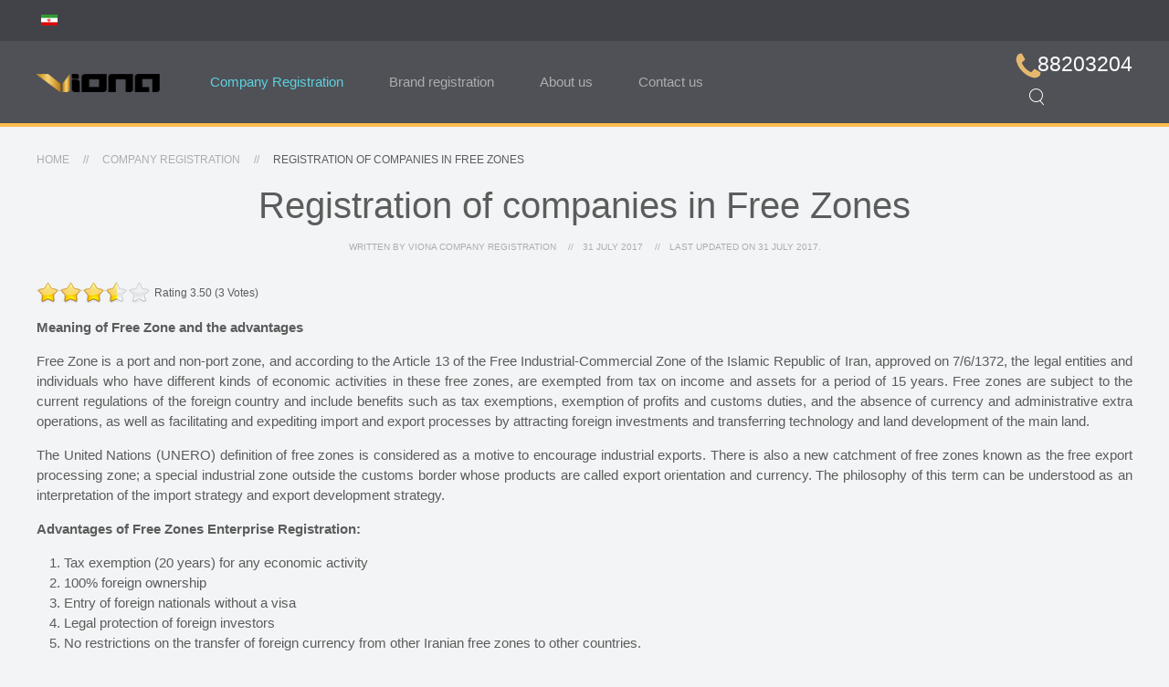

--- FILE ---
content_type: text/html; charset=utf-8
request_url: https://www.sabtviona.com/en/company-registration/registration-of-companies-in-free-zones
body_size: 12544
content:
<!DOCTYPE HTML>
<html lang="en" dir="ltr"  data-config='{"twitter":0,"plusone":0,"facebook":0,"style":"english"}'>
<head>
<!-- Global site tag (gtag.js) - Google Analytics -->
<script async src="https://www.googletagmanager.com/gtag/js?id=G-WK1EJ7PFWB" type="631003cd6461507c2c653177-text/javascript"></script>
<script type="631003cd6461507c2c653177-text/javascript">
  window.dataLayer = window.dataLayer || [];
  function gtag(){dataLayer.push(arguments);}
  gtag('js', new Date());

  gtag('config', 'G-WK1EJ7PFWB');
</script>
<style>
@font-face {
    font-family:'Mitra';
    src:url('/fonts/Mitra.eot');
    src:local('Mitra'),
        local('Mitra'),
        url('/fonts/Mitra.eot?#iefix') format('embedded-opentype'),
        url('/fonts/Mitra.woff') format('woff'),
        url('/fonts/Mitra.ttf') format('truetype'),
        url('/fonts/Mitra.svg#Mitra') format('svg');
    font-style:normal;
    font-weight:normal;
}
@font-face {
  font-family: 'monday';
  src: url('/fonts/monday.eot?w7j9bd');
  src: url('/fonts/monday.eot?w7j9bd#iefix') format('embedded-opentype'), url('/fonts/monday.ttf?w7j9bd') format('truetype'), url('/fonts/monday.woff?w7j9bd') format('woff'), url('/fonts/monday.svg?w7j9bd#monday') format('svg');
  font-weight: normal;
  font-style: normal;
}
@font-face {
  font-family: 'FontAwesome';
  src: url("/fonts/fontawesome-webfont.woff2") format('woff2'), url("/fonts/fontawesome-webfont.woff") format("woff"), url("/fonts/fontawesome-webfont.ttf") format("truetype");
  font-weight: normal;
  font-style: normal;
}
</style>
<meta charset="utf-8">
<meta http-equiv="X-UA-Compatible" content="IE=edge">
<meta name="viewport" content="width=device-width, initial-scale=1">
<base href="https://www.sabtviona.com/en/company-registration/registration-of-companies-in-free-zones" />
	<meta name="rights" content="حق چاپ مطالب متعلق به موسسه ثبت شرکت ویونا میباشد" />
	<meta name="author" content="Viona Company Registration" />
	<meta name="description" content="Free zones are subject to the current regulations of the foreign country and include benefits such as tax exemptions, exemption of profits and customs duties" />
	<meta name="generator" content="Joomla! - Open Source Content Management" />
	<title>Registration of companies in Free Zones | Viona Company Registration</title>
	<link href="https://www.sabtviona.com/ثبت-شرکت/ثبت-شرکت-در-مناطق-آزاد" rel="alternate" hreflang="fa" />
	<link href="https://www.sabtviona.com/en/company-registration/registration-of-companies-in-free-zones" rel="alternate" hreflang="en" />
	<link href="https://www.sabtviona.com/en/component/search/?Itemid=107&amp;format=opensearch" rel="search" title="Search Viona Company Registration" type="application/opensearchdescription+xml" />
	<link href="https://www.sabtviona.com/en/component/search/?Itemid=476&amp;format=opensearch" rel="search" title="Search Viona Company Registration" type="application/opensearchdescription+xml" />
	<link href="/favicon.ico" rel="shortcut icon" type="image/vnd.microsoft.icon" />
	<link href="/components/com_jcomments/tpl/default/style.css?v=3002" rel="stylesheet" type="text/css" />
	<link href="/media/mod_languages/css/template.css?4dec82f5fe45b7a5bc2269de4eb85579" rel="stylesheet" type="text/css" />
	<script src="/components/com_jcomments/js/jcomments-v2.3.js?v=12" type="631003cd6461507c2c653177-text/javascript"></script>
	<script src="/components/com_jcomments/libraries/joomlatune/ajax.js?v=4" type="631003cd6461507c2c653177-text/javascript"></script>
	<script src="/media/jui/js/jquery.min.js?4dec82f5fe45b7a5bc2269de4eb85579" type="631003cd6461507c2c653177-text/javascript"></script>
	<script src="/media/jui/js/jquery-noconflict.js?4dec82f5fe45b7a5bc2269de4eb85579" type="631003cd6461507c2c653177-text/javascript"></script>
	<script src="/media/jui/js/jquery-migrate.min.js?4dec82f5fe45b7a5bc2269de4eb85579" type="631003cd6461507c2c653177-text/javascript"></script>
	<script src="/media/widgetkit/uikit-2b38efdb.js" type="631003cd6461507c2c653177-text/javascript"></script>
	<script src="/media/widgetkit/wk-scripts-f9e5ee99.js" type="631003cd6461507c2c653177-text/javascript"></script>
	<script type="631003cd6461507c2c653177-text/javascript">

				var ev_basefolder = '';
				var extravote_text=Array('Your browser does not support AJAX!','Loading','Thank you for voting!','You need to login to rate this item.','You have already rated this item.','(%s Votes)','(%s Vote)','Rating %s ');
			
	</script>
	<script type="application/ld+json">
{  
"@context": "http://schema.org","@type": "BreadcrumbList","itemListElement": [{"@type": "ListItem","position": 1,"item": {"@id": "http://www.sabtviona.com/en/","name": "Home"}},{"@type": "ListItem","position": 2,"item": {"@id": "http://www.sabtviona.com/en/","name": "Company Registration"}},{"@type": "ListItem","position": 3,"item": {"@id": "http://www.sabtviona.com/en/company-registration/registration-of-companies-in-free-zones","name": "Registration of companies in Free Zones"}}]}
	</script>
	<link href="https://www.sabtviona.com/ثبت-شرکت/ثبت-شرکت-در-مناطق-آزاد" rel="alternate" hreflang="x-default" />

<link rel="apple-touch-icon-precomposed" href="/templates/company-registration/apple_touch_icon.png">
<link rel="stylesheet" href="/templates/company-registration/styles/english/css/theme.css">
<link rel="stylesheet" href="/templates/company-registration/css/custom.css">
<script src="/templates/company-registration/warp/vendor/uikit/js/uikit.js" type="631003cd6461507c2c653177-text/javascript"></script>
<script src="/templates/company-registration/warp/vendor/uikit/js/components/autocomplete.js" type="631003cd6461507c2c653177-text/javascript"></script>
<script src="/templates/company-registration/warp/vendor/uikit/js/components/search.js" type="631003cd6461507c2c653177-text/javascript"></script>
<script src="/templates/company-registration/warp/vendor/uikit/js/components/tooltip.js" type="631003cd6461507c2c653177-text/javascript"></script>
<script src="/templates/company-registration/warp/vendor/uikit/js/components/sticky.js" type="631003cd6461507c2c653177-text/javascript"></script>
<script src="/templates/company-registration/warp/js/social.js" type="631003cd6461507c2c653177-text/javascript"></script>
<script src="/templates/company-registration/js/theme.js" type="631003cd6461507c2c653177-text/javascript"></script>
</head>
<body class="tm-isblog"><div class="tm-toolbar uk-visible-large"> <div class="uk-container uk-container-center uk-clearfix"><div class="uk-float-left"><div class=""><div class="mod-languages">

	<ul class="lang-block" dir="ltr">
						<li>
			<a href="/fa/ثبت-شرکت/ثبت-شرکت-در-مناطق-آزاد">
												<img src="/media/mod_languages/images/fa_ir.gif" alt="فارسی" title="فارسی" />										</a>
			</li>
							</ul>

</div>
</div></div>  </div></div><div class="tm-navbar" data-uk-sticky="{media: 768}" data-uk-dropdown-overlay="{cls: 'tm-dropdown-overlay'}"><div class="uk-navbar"><div class="tm-headerbar tm-headerbar-default uk-container uk-container-center uk-flex uk-flex-space-between"><div class="uk-flex uk-flex-middle"><a class="tm-logo uk-visible-large" href="https://www.sabtviona.com"><img src="/images/logo-en.png" width="135" height="20" title="Viona Company Registration" alt="Viona Company Registration"></a> <a class="tm-logo-small uk-hidden-large" href="https://www.sabtviona.com"><img src="/images/logo-en.png" width="100" height="35" title="ثبت شرکت ویونا" alt="ثبت شرکت ویونا" class="uk-responsive-height"></a><nav class="uk-visible-large"><ul class="uk-navbar-nav uk-hidden-small">
<li class="uk-parent uk-active" data-uk-dropdown="{'preventflip':'y'}" aria-haspopup="true" aria-expanded="false"><a href="/en/" title="Company Registration">Company Registration</a><div class="uk-dropdown uk-dropdown-navbar uk-dropdown-width-3" style="min-width: 900px; max-width: 900px; width:300px;"><div class="uk-grid uk-dropdown-grid"><div class="uk-width-1-3"><ul class="uk-nav uk-nav-navbar"><li><a href="/en/company-registration/registration-of-limited-liability-company" title="Registration of Limited Liability Company">Registration of Limited Liability Company</a></li><li><a href="/en/company-registration/registration-of-limited-liability-company-full-text" title="Registration of Limited Liability Company full text">Registration of Limited Liability Company full text</a></li><li><a href="/en/company-registration/private-joint-stock-company" title="Private joint stock company">Private joint stock company</a></li><li><a href="/en/company-registration/general-information-about-joint-stock-companies-full-text" title="General information about joint stock companies full text">General information about joint stock companies full text</a></li></ul></div><div class="uk-width-1-3"><ul class="uk-nav uk-nav-navbar"><li><a href="/en/company-registration/cooperative-companies-registration" title="Cooperative Companies Registration">Cooperative Companies Registration</a></li><li><a href="/en/company-registration/generalities-of-public-joint-stock-companies" title="Generalities of Public Joint Stock Companies">Generalities of Public Joint Stock Companies</a></li><li><a href="/en/company-registration/partnership-and-relative-companies" title="Partnership and Relative companies">Partnership and Relative companies</a></li><li class="uk-active"><a href="/en/company-registration/registration-of-companies-in-free-zones" title="Registration of companies in Free Zones">Registration of companies in Free Zones</a></li></ul></div><div class="uk-width-1-3"><ul class="uk-nav uk-nav-navbar"><li><a href="/en/company-registration/obtaining-an-economic-code" title="Obtaining an Economic Code">Obtaining an Economic Code</a></li><li><a href="/en/company-registration/sealing-the-notebook" title="Sealing the Notebook">Sealing the Notebook</a></li><li><a href="/en/company-registration/institute-registration">Institute Registration</a></li></ul></div></div></div></li><li><a href="/en/brand-registration" title="Brand registration">Brand registration</a></li><li><a href="/en/about-us" title="About Viona Company Registration">About us</a></li><li><a href="/en/contact-us" title="Contact us">Contact us</a></li></ul>
</nav></div><div class="uk-flex uk-flex-middle uk-flex-right"><div class="uk-visible-large"><div class="uk-h4 tell">88203204</div>
<form id="search-40-697d6196bccb3" class="uk-search" action="/en/company-registration/registration-of-companies-in-free-zones" method="post" data-uk-search="{'source': '/en/component/search/?tmpl=raw&amp;type=json&amp;ordering=&amp;searchphrase=all', 'param': 'searchword', 'msgResultsHeader': 'Search Results', 'msgMoreResults': 'More Results', 'msgNoResults': 'No results found', flipDropdown: 1}">
	<input class="uk-search-field" type="text" name="searchword" placeholder="search...">
	<input type="hidden" name="task"   value="search">
	<input type="hidden" name="option" value="com_search">
	<input type="hidden" name="Itemid" value="107">
</form>
</div></div><a href="#offcanvas" class="uk-navbar-toggle uk-hidden-large" data-uk-offcanvas></a></div></div></div><div class="uk-container uk-container-center"><div id="tm-main" class="uk-grid" data-uk-grid-match data-uk-grid-margin><div class="tm-main uk-width-large-1-1"><main id="tm-content" class="tm-content"><ul class="uk-breadcrumb"><li><a href="/en/">Home</a></li><li><a href="/en/">Company Registration</a></li><li class="uk-active"><span>Registration of companies in Free Zones</span></li></ul><div id="system-message-container">
</div>

<article itemscope itemtype="http://schema.org/Article" class="uk-article tm-article  " ><meta itemprop="inLanguage" content="en" />

<div class="tm-article-container ">

<div class="uk-text-center uk-margin-large-bottom"><h1 itemprop="headline" class="uk-article-title uk-margin-top-remove">Registration of companies in Free Zones</h1><p class="uk-article-meta uk-margin-bottom-remove"><span itemprop="author" itemscope itemtype="http://schema.org/Person">Written by <span itemprop="name">Viona Company Registration</span></span> <span><time itemprop="datePublished" datetime="2017-07-31">31 July 2017</time></span> <span>Last updated on <time itemprop="dateModified" datetime="2017-07-31" >31 July 2017</time>.</span></p></div><div class="size-1 extravote">
  <span class="extravote-stars">
	<span id="rating_255_0" class="current-rating" style="width:70%;"></span>
      <span class="extravote-star"><a href="javascript:void(null)" onclick="if (!window.__cfRLUnblockHandlers) return false; javascript:JVXVote(255,0.5,10.5,3,'0',1,1,1);" title="0.5 out of 5" class="ev-5-stars" data-cf-modified-631003cd6461507c2c653177-="">1</a></span>
      <span class="extravote-star"><a href="javascript:void(null)" onclick="if (!window.__cfRLUnblockHandlers) return false; javascript:JVXVote(255,1,10.5,3,'0',1,1,1);" title="1 out of 5" class="ev-10-stars" data-cf-modified-631003cd6461507c2c653177-="">1</a></span>
      <span class="extravote-star"><a href="javascript:void(null)" onclick="if (!window.__cfRLUnblockHandlers) return false; javascript:JVXVote(255,1.5,10.5,3,'0',1,1,1);" title="1.5 out of 5" class="ev-15-stars" data-cf-modified-631003cd6461507c2c653177-="">1</a></span>
      <span class="extravote-star"><a href="javascript:void(null)" onclick="if (!window.__cfRLUnblockHandlers) return false; javascript:JVXVote(255,2,10.5,3,'0',1,1,1);" title="2 out of 5" class="ev-20-stars" data-cf-modified-631003cd6461507c2c653177-="">1</a></span>
      <span class="extravote-star"><a href="javascript:void(null)" onclick="if (!window.__cfRLUnblockHandlers) return false; javascript:JVXVote(255,2.5,10.5,3,'0',1,1,1);" title="2.5 out of 5" class="ev-25-stars" data-cf-modified-631003cd6461507c2c653177-="">1</a></span>
      <span class="extravote-star"><a href="javascript:void(null)" onclick="if (!window.__cfRLUnblockHandlers) return false; javascript:JVXVote(255,3,10.5,3,'0',1,1,1);" title="3 out of 5" class="ev-30-stars" data-cf-modified-631003cd6461507c2c653177-="">1</a></span>
      <span class="extravote-star"><a href="javascript:void(null)" onclick="if (!window.__cfRLUnblockHandlers) return false; javascript:JVXVote(255,3.5,10.5,3,'0',1,1,1);" title="3.5 out of 5" class="ev-35-stars" data-cf-modified-631003cd6461507c2c653177-="">1</a></span>
      <span class="extravote-star"><a href="javascript:void(null)" onclick="if (!window.__cfRLUnblockHandlers) return false; javascript:JVXVote(255,4,10.5,3,'0',1,1,1);" title="4 out of 5" class="ev-40-stars" data-cf-modified-631003cd6461507c2c653177-="">1</a></span>
      <span class="extravote-star"><a href="javascript:void(null)" onclick="if (!window.__cfRLUnblockHandlers) return false; javascript:JVXVote(255,4.5,10.5,3,'0',1,1,1);" title="4.5 out of 5" class="ev-45-stars" data-cf-modified-631003cd6461507c2c653177-="">1</a></span>
      <span class="extravote-star"><a href="javascript:void(null)" onclick="if (!window.__cfRLUnblockHandlers) return false; javascript:JVXVote(255,5,10.5,3,'0',1,1,1);" title="5 out of 5" class="ev-50-stars" data-cf-modified-631003cd6461507c2c653177-="">1</a></span>
  </span>
  <span class="extravote-info" id="extravote_255_0">Rating 3.50 (3 Votes)</span>
</div><div itemprop="articleBody" class="uk-margin">
<p dir="ltr" style="text-align: justify;"><strong>Meaning of Free Zone and the advantages</strong></p>
<p dir="ltr" style="text-align: justify;">Free Zone is a port and non-port zone, and according to the Article 13 of the Free Industrial-Commercial Zone of the Islamic Republic of Iran, approved on 7/6/1372, the legal entities and individuals who have different kinds of economic activities in these free zones, are exempted from tax on income and assets for a period of 15 years. Free zones are subject to the current regulations of the foreign country and include benefits such as tax exemptions, exemption of profits and customs duties, and the absence of currency and administrative extra operations, as well as facilitating and expediting import and export processes by attracting foreign investments and transferring technology and land development of the main land.</p>
<p dir="ltr" style="text-align: justify;">The United Nations (UNERO) definition of free zones is considered as a motive to encourage industrial exports. There is also a new catchment of free zones known as the free export processing zone; a special industrial zone outside the customs border whose products are called export orientation and currency. The philosophy of this term can be understood as an interpretation of the import strategy and export development strategy.</p>
<p dir="ltr" style="text-align: justify;"><strong>Advantages of Free Zones Enterprise Registration:</strong></p>
<ol dir="ltr" style="text-align: justify;">
<li>Tax exemption (20 years) for any economic activity</li>
<li>100% foreign ownership</li>
<li>Entry of foreign nationals without a visa</li>
<li>Legal protection of foreign investors</li>
<li>No restrictions on the transfer of foreign currency from other Iranian free zones to other countries.</li>
<li>Broad banking and insurance services (both private and public)</li>
<li>Flexible banking and financial services</li>
<li>Performing currency transactions</li>
<li>Exemption from customs duties for imports of raw mateIRR for industrial workshops</li>
<li>Activities of Oil and Petrochemicals Exchange and International Stock Exchange</li>
<li>Easy registration of companies and institutes of industry, cultural institutions and intellectual property</li>
<li>Easy regulations for the entry of authorized goods</li>
<li>Simple formalities for re-export and transit of goods</li>
<li>Possibility of export of Kish manufactured goods to other mainland</li>
<li>The suitable rates for energy consumption</li>
<li>Full freedom of entry and exit of capital and profits from economic activities</li>
<li>Exporting products abroad without paying customs duties and ports</li>
<li>Simple working conditions and access to skilled labor</li>
</ol>
<p dir="ltr" style="text-align: justify;"><strong>What is free zone?</strong></p>
<p dir="ltr" style="text-align: justify;"><strong>Iran has eight free trade and industrial zones as follows:</strong></p>
<ol dir="ltr" style="text-align: justify;">
<li>Kish Free Zone</li>
<li>Qeshm Free Zone</li>
<li>Chabahar Free Zone</li>
<li>Arvand Free Zone</li>
<li>Free Zone of Anzali Port</li>
<li>Salafchegan Free Zone</li>
<li>Maku Free Zone</li>
<li>Aras Free Zone.</li>
</ol>
<p dir="ltr" style="text-align: justify;">All of the free zones listed above enjoy 15 years of tax exemptions.</p>
<p dir="ltr" style="text-align: justify;"><strong>Some of the most important differences in the free zones are the followings:</strong></p>
<p dir="ltr" style="text-align: justify;">There are 15 years free taxes exemptions in the free zones, and in special economic zones, tax deductions are in accordance with domestic regulations. Retail sales of goods are only possible for foreign nationals in special economic zones.</p>
<p dir="ltr" style="text-align: justify;">But in free zones, retail sales are possible for both foreign and domestic citizens. Visa regulations for foreign nationals of special areas are based on domestic standards, but in free zones visas are granted on entry border.</p>
<p dir="ltr" style="text-align: justify;">Labor regulations and social insurance Employment of foreigners in free zones are subject to certain regulations of the regions. Access to special economic zones is subject to domestic regulations.</p>
<p dir="ltr" style="text-align: justify;"><strong>Investment incentives for business and corporate registration</strong></p>
<p dir="ltr" style="text-align: justify;"><strong>1. Registration of the company</strong></p>
<ol dir="ltr" style="text-align: justify;">
<li>All types of companies and non-commercial enterprises mentioned in the Commercial Code and other laws of Iran can be registered without the administrative bureaucracy of the region. Advantages of company registration in free zones comparing to other regions are as follows:</li>
<li>The ease of name and subject determination: Identifying the names of legal entities takes a few minutes. Further, much less strict is applied on the choice of subject matter in accordance with the rules of free and special zones and Article 5 of the Law on the management of free trade- Industrial zones, than that of the mainland.</li>
<li>Removal of official bureaucracy and ease of registration process: Applicants can register their companies with the guidance and advice of the Registry office of companies within one to one and a half days, which is a significant advantage comparing to the mainland and even other free zones and such duration of the registration process is competing with other free regions of the world and advanced countries.</li>
<li>Registration of the company with the shareholders of the foreign investor: According to Articles 2 and 5 of the Investment Regulation, the free trade-industrial zones do not have any restrictions on the registration of legal persons of nationality, in such a way that foreign investors can invest in economic activities in the region to their desired extent.</li>
<li>The existence of virtual offices for the use of investors: legal entities without a legal residence can use the offices for 3 months, or mailbox for 6 months.</li>
</ol>
<p dir="ltr" style="text-align: justify;"><strong> 2. Order Registration</strong></p>
<p dir="ltr" style="text-align: justify;">Along with the development of e-commerce and attraction of traders and investors of the Free Zone Organization in cooperation with the Ministry of Commerce and the Export Development Center of Iran on 27/3/89 a goods registration system is organized, which makes it easy for traders and investors to register orders. It has been welcomed by many businessmen after a short time.</p>
<p dir="ltr" style="text-align: justify;"><strong>3. Supporting specific cases</strong></p>
<p dir="ltr" style="text-align: justify;">The Free Zone Organization, while firmly addressing counterfeit brands and preventing the promotion of non-representative legal or legal entities, has considered particular advantages to credible brand owners, whether domestic or foreign, including:</p>
<p dir="ltr" style="text-align: justify;">Commercial companies that represent the main and reputed foreign companies and provide their products with a guarantee, as represented by the Kish Island, will be exempted from the 50% tax exemption by providing proof of approval and confirmation of the business management of the organization (Article 18-6 of Instruction No. 31/434770)</p>
<p dir="ltr" style="text-align: justify;">In case of enjoying a reputable representative of well-known brand products with a valid standard, traders will receive a 10% discount on the proportion of the goods complied with the terms of this clause (Section B, Article 17-4, Customs Code 31/403730)</p>
<p dir="ltr" style="text-align: justify;"><strong>4. Customs Affairs</strong></p>
<p dir="ltr" style="text-align: justify;">Special Discount Customs Tariff</p>
<p dir="ltr" style="text-align: justify;">- With the approval of the Cabinet of Ministers, a 15% reduction in customs tariffs is applied to encourage the recruitment and redevelopment of goods that are re-exported to the region and then into the country, by specifying the amount of import licenses (declarations) and determining the value of goods and fares (Value invoice). 15% of the total amount of the customs duty on entry of the mainland is received from the owner of the goods and then by presenting a positive certificate indicating the import of the relevant domestic goods (customs license) from 7% to 11.5% of 15% of the amount collected by the owner of the goods is reverted.</p>
<p dir="ltr" style="text-align: justify;">- All imported items and machinery are exempted from customs duty.</p>
<p dir="ltr" style="text-align: justify;"><strong>5. Transportation</strong></p>
<p dir="ltr" style="text-align: justify;">According to the approval of the board of directors of the Free Zone Organization to attract and encourage the importation and exportation of goods, all commercial traders who bring their goods into the area through the Islamic Republic of Iran shipping will be given a 30% discount on shipping charges.</p>
<p dir="ltr" style="text-align: justify;"><strong>Supportive policies of the credit and insurance financial system of Kish Free Zone</strong></p>
<ol dir="ltr" style="text-align: justify;">
<li>Transfer of foreign exchange services to neighboring countries and many countries in the world:</li>
</ol>
<p dir="ltr" style="text-align: justify;">Applicants of foreign exchange transactions can send money to another bank by paying the equivalent of (without limitation) currency or paying the currency of the transfer or equivalent in other currency (subject to the rules of money laundering prevention)<br /> For money transferring, providing specifications such as the full name of the beneficiary, account number and beneficiary BIC contact number, swift code and IBAN (INTERNATIONAL BANK ACCOUNT NUMBER) of the international bank account number and the reason for the sending of the payment are required. The internal and external fees are as follows:</p>
<p dir="ltr" style="text-align: justify;">The domestic transferring of branches of same bank add up to a half thousandth and branches of other banks is one thousandth.</p>
<p dir="ltr" style="text-align: justify;">The fees for foreign travels are one and a half thousand. The minimum fee for domestic and foreign travel is US $ 3.</p>
<p dir="ltr" style="text-align: justify;">The maximum fee is also fifty one hundredth and hundred fifty dollars</p>
<p dir="ltr" style="text-align: justify;">It is necessary to note that the transfer of funds by the sender of his account is the network of a bank in the country without a fee. The currency transactions of the banking units of the free and commercial zones are not subject to foreign exchange regulations, and the cost of banking operations, the rates of buying and selling foreign currency, the profit of credit facilities received and deposits, as well as the yield of concessional facilities, are determined freely on a supply – demand market basis .</p>
<ol dir="ltr" style="text-align: justify;" start="2">
<li>Buying and selling major currencies against the IRR without any restrictions:</li>
</ol>
<p dir="ltr" style="text-align: justify;">Kish Island banks, as are located in Kish free zone, are allowed to purchase and sell valid and convertible currencies like the Euro and Dollar without any restrictions. It should be noted that the purchase of the currency follows the rules of money laundering as the mainland is in force and the sale of foreign currency, although contrary to the laws of the mainland need not provide documents such as passports and visas, but the currency demanded by the customer should be available at that time in the bank. Acquiring foreign currency transfers through the international banking system, including foreign exchange and other valid banking instruments, and the availability of currency accounts without any restrictions are allowed. The purchase fee is one thousandth and the sales fee is two thousandth. The conversion of the IRR currency from the place of transfer of foreign currency accounts and intermediary accounts of the bank is also without a fee. Payment of a foreign currency in form of a banknote from a customer’s account, in case he deposited the currency in form of a banknote, will free of charge, otherwise (in the case of funds deposited from the place of remittance found), the payment in form of the banknote will cost two thousandth. The rate of buying and selling currencies as well as the conversion to IRR in free zones is calculated based on the supply and demand of the free market.</p>
<ol dir="ltr" style="text-align: justify;" start="3">
<li>Financing projects for domestic and foreign investments based on policies and procedures approved for KFZ:</li>
</ol>
<p dir="ltr" style="text-align: justify;">Financing of projects is done in form of the financing and refinancing facility. Individuals and legal persons in the private sector as importers of equipment, machinery, production lines, technical and engineering services, and installation, training and technical knowledge, are eligible for the use of financial facilities.</p>
<p dir="ltr" style="text-align: justify;">The use period of the facility usually lasts from 1 to 3 years for building and running. Refinance facilities are also in form of refinance L/Cs with domestic USANSE is a short term credit establish between two banks or financial institutes which is opened under a contract.</p>
<p dir="ltr" style="text-align: justify;">The date of receipt of any under facility agreement L/C is based on the terms of the facility. The repayment period of refinance facility is done one year after the payment from the time of the transaction by the seller broker. In order to facilitate and speed up the implementation of related matters, obtaining medium term foreign exchange facilities for the implementation of industrial and development projects, project executives can coordinate with their bank and obtain the necessary permits and provide evidence and carry out relevant banking affairs. After the terms of the commercial contract were adjusted and its compliance with the current currency regulations and the possibility of opening the relevant credit documents by the operating bank (following the issuance of a credit agreement and the submission of a copy of the commercial contract by the executor of the bank operating agent) was approved by the bank, the bank takes action based on the stages of execution receiving external facilities. It is worth noting that the executors of the projects must make the necessary efforts at the time of the issuance of the approval by the relevant legal authority for the approval of the Economic Council, as well as submitting the tender documents (or leaving tender formalities) for government projects to the bank, and make efforts to provide the possible shortages of given trade contract.</p>
<p dir="ltr" style="text-align: justify;">4- Commercial and services facilities including opening, advising of the transaction of import / export documentary credits, guarantees, documentary drafts and discount, disbursement of export credit revenues at appropriate rates:</p>
<p dir="ltr" style="text-align: justify;">Bank of Kish Island, in addition to providing all related services for to CAD (cash against the document) and opening foreign and domestic L/Cs with foreign currency and IRR, provides for other business services in form of the advising bank, exchanging bank and covering bank. At the same time, by obtaining letters of credit from other banks (export credits) and transaction of documents, these banks discount deferred documents at appropriate rates. The amount of discounted documents will be redeemed to the account introduced by the applicant. Since the explanation of the details of these services and fees and related rates cannot be mentioned in the text, the customer can contact the bank for information on the fees and details of the steps involved. The relationship with foreign currency letters of the banks will be issued with a variety of foreign currency guarantees (imported guarantees) (formerly mutual assurances of installers) (warranties of good conduct) and (pre-payment guarantees).</p>
<ol dir="ltr" style="text-align: justify;" start="5">
<li>Loan and currency facilities:</li>
</ol>
<p dir="ltr" style="text-align: justify;">Currency Facility will be available to the eligible applicant, in order to create the necessary conditions for the expansion of the banking business (domestic import export), the title of cash capital (resources) whether natural or legal. This facility is for the purchase and export of goods abroad, the destination (export) or for the purpose of purchasing and importing goods from outside to the free industrial zones (import), the facility shall be determined on the basis of the purchase price of the goods and the cost of shipment/transportation fees, and amounts to a maximum of 90% of the pre-invoice amount. The term of the facility agreement is commensurate with a period of purchase and sale and a maximum of six months. It should be noted that the duration of the facility contract is not renewable, and only the exceptional cases of this deadline can be increased. The rate of benefit of the facility is determined by taking into account the market conditions of the region and the international case, depending on the currency type, the amount and duration of the facility. Refund of currency facilities can be made at the end of the period or monthly.</p>
<ol dir="ltr" style="text-align: justify;" start="6">
<li>Opening currency accounts for individuals and legal entities. Important currencies with appropriate interest rates:</li>
</ol>
<p dir="ltr" style="text-align: justify;"><strong>Banks of Kish Island open for a variety of currency accounts for the clients:</strong></p>
<p dir="ltr" style="text-align: justify;">(A) Interest free Currency Current account:</p>
<p dir="ltr" style="text-align: justify;">It has a currency checkbook and no interest is earned on the deposit. The opening of the current currency account will be made after receipt of the confirmation of no returned checks and the relevant documents processed from the customer. The client can pay for the opening of the account, in IRR or the currency.</p>
<p dir="ltr" style="text-align: justify;">(B) Interest free Currency Savings Account (Savings Account Notebook):</p>
<p dir="ltr" style="text-align: justify;">Currency Savings Account for valid currencies are open by at least one hundred dollars, one hundred euros or equivalent to one hundred dollars for other currencies. Foreign currency savings are in the account of Interest Free and do not include any benefit, and according to the policy of the relevant bank, lotteries will be given and clients may receive valuable prizes.</p>
<p dir="ltr" style="text-align: justify;">It is worth noting that the conversion of the IRR currency from the account of savings account is without a fee.</p>
<p dir="ltr" style="text-align: justify;">(C) Term deposits (one month, three months, six months, nine months, one year)</p>
<p dir="ltr" style="text-align: justify;"> Term deposits accrue benefit which will be paid to the account provided by the customer in due time. The minimum amount required to open a term deposit is one thousand dollars, or one thousand euros, or equivalent to one thousand euros or one thousand dollars for other currencies. The rate of interest for such accounts shall be determined in accordance with the conditions of the supply and demand of the market and the deposit agreement with the relevant bank.</p>
<p dir="ltr" style="text-align: justify;"><strong>Insurance</strong></p>
<p dir="ltr" style="text-align: justify;">Insurance companies, using all their facilities and access to home-based insurers, as well as internationally-owned employers and insurers, are able to fully support investment growth in the region and other similar areas, as well as provide tailor-made services for restoration. The memory and security of the respected investors. Among these capabilities, it is possible to present the risk coverage of investments as described in the appropriate insurance policies:</p>
<p dir="ltr" style="text-align: justify;">-Economic risks such as changes and fluctuations in exchange rates, lack of interest and transfer of capital</p>
<p dir="ltr" style="text-align: justify;">- Legal and political risks such as changes in ownership, trade, regional regulations and regulations, as well as the risks posed by war, and so on occur.</p>
<p dir="ltr" style="text-align: justify;">- Risks related to projects, including natural risks and other accidents, resulting in damage to property, technical and engineering departments, responsibilities, individuals, and project management, etc.</p>
<p dir="ltr" style="text-align: justify;">In addition to the above, with the technical facilities available, the company has the ability to design various insurance cover designs that are intended for reputable investors with any amount of the capital.</p>
<p dir="ltr" style="text-align: justify;">Kish International Airport:</p>
<p dir="ltr" style="text-align: justify;">Kish International Airport is the fourth airport in the country in terms of the number of flight operations</p>
<p dir="ltr" style="text-align: justify;">□ Taking advantage of two standard runways each 3360 meters long with a wide range of aircraft, a 3360-meter long parallel taxi way and 14 taxi-sub-carriers, 12-plane parked parking spaces.</p>
<p dir="ltr" style="text-align: justify;">□   5 equipped passenger terminals with an area of ​​13,000 square meters for simultaneous service of 10 domestic and international flights.</p>
<p dir="ltr" style="text-align: justify;">□ Possibility of takeoff and landing of airplane on the night, using the band lighting system</p>
<p dir="ltr" style="text-align: justify;">□ Admission of more than 2 million passengers and 20,000 flights in and in the year 89</p>
<p dir="ltr" style="text-align: justify;">□ Admission capacity of 4 million passengers and 30 inlets and outlets flights</p>
<p dir="ltr" style="text-align: justify;">□ Daily regular flight operations of more than 10 internal routes and 2 external routes</p>
<p dir="ltr" style="text-align: justify;">□ Regular activities of more than 13 Kish Aircraft Companies</p>
<p dir="ltr" style="text-align: justify;">□ Admission of 60 flights per day and 6 thousand domestic and foreign passengers on average and increasing to 100 daily flights during New year and summer festivals.</p>
<p dir="ltr" style="text-align: justify;">□ Integrated Aircraft handling and cargo handling services in accordance with standard safety standards</p>
<p dir="ltr" style="text-align: justify;">□ Implementation of a mechanized and integrated system for passengers, for the first time among airports in the country</p>
<p dir="ltr" style="text-align: justify;">□ CIP Services, including airport admission, services and airport transfers</p>
<p dir="ltr" style="text-align: justify;">□ Prepared to accept and send air freight (air mail) for domestic and foreign purposes</p>
<p dir="ltr" style="text-align: justify;">□ Facilitating the entry and exit of foreign nationals without the need for visas and with the lowest bureaucracy and airport formalities.</p>
<p dir="ltr" style="text-align: justify;">□ Suitable Exhibit space with an area of ​​21,000 square meters</p>
<p dir="ltr" style="text-align: justify;">□ Short distance access to Kish Commercial Port and the possibility of using combined transport</p>
<p dir="ltr" style="text-align: justify;"><strong>Kish Commercial Port, the largest commercial port of the islands of Iran</strong></p>
<p dir="ltr" style="text-align: justify;">□ Benefitting from 12 public berths and 2 active berths and allowing for admission and flooding of vessels with a capacity of up to 6,000 tons and a maximum of 7,5m draft</p>
<p dir="ltr" style="text-align: justify;">□ Annual capacity of 3.5 million tons of storage and the same amount of goods loadings from 26 Public Warehouses and 52 Private Warehouses with a total area of ​​4.5 hectares and several public and private warehouses with a total area of ​​25 Hectares</p>
<p dir="ltr" style="text-align: justify;">□ Launching 450 meters of new container and general berth with a capacity of mooring 12000MT vessels up to the year 2011.</p>
<p dir="ltr" style="text-align: justify;">□ Establishment of a regular container shipping line from Bandar Abbas and Qeshm Island to Kish</p>
<p dir="ltr" style="text-align: justify;">□ Nominal capacity of 2.3 million tons of goods and 40,000 TEU containers and a capacity of 730 thousand passengers per year</p>
<p dir="ltr" style="text-align: justify;">□ Passenger terminal with an area of ​​3600 square meters for domestic and foreign passengers</p>
<p dir="ltr" style="text-align: justify;">□ Short term waiting time due to limited port traffic and high speed discharge and loading operations</p>
<p dir="ltr" style="text-align: justify;">□ Support for platforms and oil fields located in Khark, Siri, Lavan and South Pars region</p>
<p dir="ltr" style="text-align: justify;">□ Regular passenger trips on the Chark, Aftab and Lengeh ports in Kish</p>
<p dir="ltr" style="text-align: justify;">□ Possibility of regular sea trips to the ports of the United Arab Emirates and other Sheikhs</p>
<p dir="ltr" style="text-align: justify;">□ Entry and departure of goods from all ports inside the country and ports of Persian Gulf countries and even Oman Sea</p>
<p dir="ltr" style="text-align: justify;">□ Preparation for the assignment of land for the purpose of establishing the exchange of goods (Cargo Village) by the private sector</p> </div><script type="631003cd6461507c2c653177-text/javascript">
<!--
var jcomments=new JComments(255, 'com_content','/en/component/jcomments/');
jcomments.setList('comments-list');
//-->
</script>
<div id="jc">
<div id="comments"></div>
<div id="comments-form-link">
<a id="addcomments" class="showform" href="#addcomments" onclick="if (!window.__cfRLUnblockHandlers) return false; jcomments.showForm(255,'com_content', 'comments-form-link'); return false;" data-cf-modified-631003cd6461507c2c653177-="">Add comment</a>
</div>
<div id="comments-footer" align="center"><a href="http://www.joomlatune.com" title="JComments" target="_blank">JComments</a></div>
<script type="631003cd6461507c2c653177-text/javascript">
<!--
jcomments.setAntiCache(0,0,1);
//-->
</script> 
</div></div><div itemprop="publisher" itemscope itemtype="https://schema.org/Organization"><meta itemprop="name" content="ثبت شرکت ویونا"><div itemprop="logo" itemscope itemtype="https://schema.org/ImageObject"><meta itemprop="url" content="https://www.sabtviona.com/images/logo.png"><meta itemprop="width" content="109"><meta itemprop="height" content="32"></div></div></article></main> </div></div></div><footer id="tm-footer" class="tm-footer uk-position-relative "><div class="uk-container uk-container-center"><div class="uk-flex uk-flex-middle uk-flex-space-between uk-text-center-small"><div class="tm-footer-left"><div class="uk-panel">Copyright 2017 <a title="Viona Company Registration" href="https://www.sabtviona.com" target="_blank">Viona Company Registration</a></div></div><a class="tm-totop-scroller" data-uk-smooth-scroll href="#"></a><div class="tm-footer-right"><div class="uk-panel"><ul class="uk-subnav uk-subnav-line">
<li><a href="/en/" title="Viona Company Registration First Page">Company Registration</a></li><li><a href="/en/about-us" title="About us">About us</a></li><li><a href="/en/contact-us" title="Contact us">Contact us</a></li><li><a href="http://sherkat.ssaa.ir/" title="Companies and non-commercial institutions Registration Office">Companies and non-commercial institutions Registration Office</a></li><li><a href="http://irsherkat.ssaa.ir/" title="The Real Estate Registration">The Real Estate Registration</a></li><li><a href="/en/generalities" title="Generalities">Generalities</a></li></ul></div></div></div></div></footer><div id="offcanvas" class="uk-offcanvas"><div class="uk-offcanvas-bar uk-offcanvas-bar-flip"><div class="uk-panel">
<form id="search-175-697d6196c156e" class="uk-search" action="/en/company-registration/registration-of-companies-in-free-zones" method="post" >
	<input class="uk-search-field" type="text" name="searchword" placeholder="search...">
	<input type="hidden" name="task"   value="search">
	<input type="hidden" name="option" value="com_search">
	<input type="hidden" name="Itemid" value="476">
</form>
</div>
<div class="uk-panel"><div class="mod-languages">

	<ul class="lang-block" dir="ltr">
						<li>
			<a href="/fa/ثبت-شرکت/ثبت-شرکت-در-مناطق-آزاد">
												<img src="/media/mod_languages/images/fa_ir.gif" alt="فارسی" title="فارسی" />										</a>
			</li>
							</ul>

</div>
</div>
<ul class="uk-nav uk-nav-offcanvas">
<li class="uk-parent uk-active"><a href="/en/" title="Company Registration">Company Registration</a><ul class="uk-nav-sub"><li><a href="/en/company-registration/registration-of-limited-liability-company" title="Registration of Limited Liability Company">Registration of Limited Liability Company</a></li><li><a href="/en/company-registration/registration-of-limited-liability-company-full-text" title="Registration of Limited Liability Company full text">Registration of Limited Liability Company full text</a></li><li><a href="/en/company-registration/private-joint-stock-company" title="Private joint stock company">Private joint stock company</a></li><li><a href="/en/company-registration/general-information-about-joint-stock-companies-full-text" title="General information about joint stock companies full text">General information about joint stock companies full text</a></li><li><a href="/en/company-registration/cooperative-companies-registration" title="Cooperative Companies Registration">Cooperative Companies Registration</a></li><li><a href="/en/company-registration/generalities-of-public-joint-stock-companies" title="Generalities of Public Joint Stock Companies">Generalities of Public Joint Stock Companies</a></li><li><a href="/en/company-registration/partnership-and-relative-companies" title="Partnership and Relative companies">Partnership and Relative companies</a></li><li class="uk-active"><a href="/en/company-registration/registration-of-companies-in-free-zones" title="Registration of companies in Free Zones">Registration of companies in Free Zones</a></li><li><a href="/en/company-registration/obtaining-an-economic-code" title="Obtaining an Economic Code">Obtaining an Economic Code</a></li><li><a href="/en/company-registration/sealing-the-notebook" title="Sealing the Notebook">Sealing the Notebook</a></li><li><a href="/en/company-registration/institute-registration">Institute Registration</a></li></ul></li><li><a href="/en/brand-registration" title="Brand registration">Brand registration</a></li><li><a href="/en/about-us" title="About Viona Company Registration">About us</a></li><li><a href="/en/contact-us" title="Contact us">Contact us</a></li></ul></div></div><script src="/cdn-cgi/scripts/7d0fa10a/cloudflare-static/rocket-loader.min.js" data-cf-settings="631003cd6461507c2c653177-|49" defer></script><script defer src="https://static.cloudflareinsights.com/beacon.min.js/vcd15cbe7772f49c399c6a5babf22c1241717689176015" integrity="sha512-ZpsOmlRQV6y907TI0dKBHq9Md29nnaEIPlkf84rnaERnq6zvWvPUqr2ft8M1aS28oN72PdrCzSjY4U6VaAw1EQ==" data-cf-beacon='{"version":"2024.11.0","token":"9dba7db0abf946eb8bb6bf6a78fd954a","r":1,"server_timing":{"name":{"cfCacheStatus":true,"cfEdge":true,"cfExtPri":true,"cfL4":true,"cfOrigin":true,"cfSpeedBrain":true},"location_startswith":null}}' crossorigin="anonymous"></script>
</body>
</html>


--- FILE ---
content_type: text/css
request_url: https://www.sabtviona.com/templates/company-registration/css/custom.css
body_size: -239
content:
.tag-item{
	display: -webkit-flex; /* Safari */
    -webkit-flex-wrap: wrap; /* Safari 6.1+ */
    display: flex;
    flex-wrap: wrap;
}
.tag-item li {width:150px;}
div.mod-languages ul {
	margin: 0;
	padding: 0;
	list-style:none;
}
div.mod-languages li {
	margin-left: 5px;
	margin-right: 5px;
}

div.mod-languages ul.lang-inline li {
	display:inline;
}

div.mod-languages ul.lang-block li {
	display:block;
}

div.mod-languages img {
	border:none;
}

div.mod-languages a {
	text-decoration: none;
}